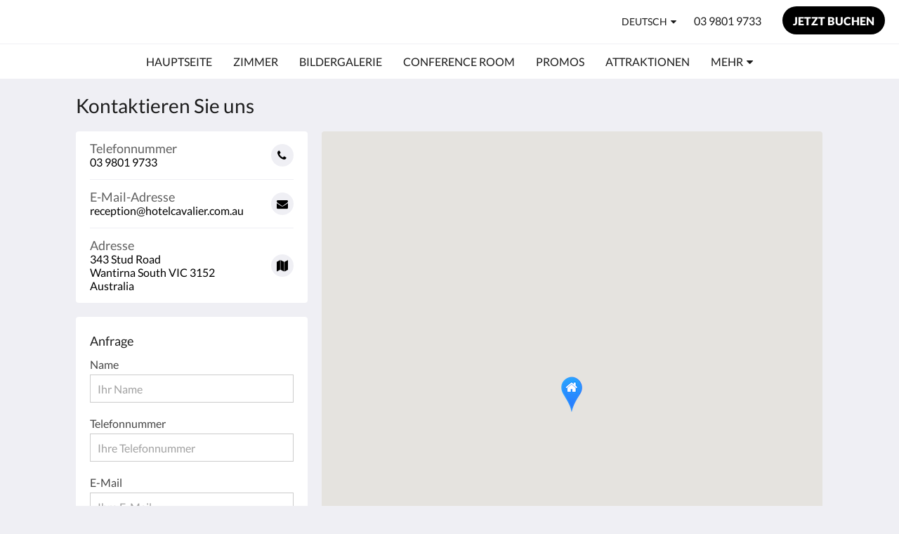

--- FILE ---
content_type: text/html
request_url: https://www.hotelcavalier.com.au/de/contact-us.html
body_size: 8280
content:
<!doctype html><html lang="de" class="no-js"><head prefix="og: http://ogp.me/ns#"><meta charset="utf-8"><meta http-equiv="X-UA-Compatible" content="IE=edge"><meta name="viewport" content="width=device-width, initial-scale=1, maximum-scale=5"><link rel="icon" type="image/x-icon" href="//webbox-assets.siteminder.com/assets/images/favicon-home.ico"><title>Kontaktieren Sie uns | Hotel Cavalier</title><link rel="canonical" href="https://www.hotelcavalier.com.au/de/contact-us.html"><link rel="alternate" hreflang="ca" href="https://www.hotelcavalier.com.au/ca/contact-us.html"><link rel="alternate" hreflang="zh" href="https://www.hotelcavalier.com.au/zh/contact-us.html"><link rel="alternate" hreflang="tw" href="https://www.hotelcavalier.com.au/tw/contact-us.html"><link rel="alternate" hreflang="da" href="https://www.hotelcavalier.com.au/da/contact-us.html"><link rel="alternate" hreflang="nl" href="https://www.hotelcavalier.com.au/nl/contact-us.html"><link rel="alternate" hreflang="en" href="https://www.hotelcavalier.com.au/contact-us.html"><link rel="alternate" hreflang="fi" href="https://www.hotelcavalier.com.au/fi/contact-us.html"><link rel="alternate" hreflang="fr" href="https://www.hotelcavalier.com.au/fr/contact-us.html"><link rel="alternate" hreflang="de" href="https://www.hotelcavalier.com.au/de/contact-us.html"><link rel="alternate" hreflang="el" href="https://www.hotelcavalier.com.au/el/contact-us.html"><link rel="alternate" hreflang="is" href="https://www.hotelcavalier.com.au/is/contact-us.html"><link rel="alternate" hreflang="id" href="https://www.hotelcavalier.com.au/id/contact-us.html"><link rel="alternate" hreflang="it" href="https://www.hotelcavalier.com.au/it/contact-us.html"><link rel="alternate" hreflang="ja" href="https://www.hotelcavalier.com.au/ja/contact-us.html"><link rel="alternate" hreflang="ko" href="https://www.hotelcavalier.com.au/ko/contact-us.html"><link rel="alternate" hreflang="no" href="https://www.hotelcavalier.com.au/no/contact-us.html"><link rel="alternate" hreflang="pt" href="https://www.hotelcavalier.com.au/pt/contact-us.html"><link rel="alternate" hreflang="ru" href="https://www.hotelcavalier.com.au/ru/contact-us.html"><link rel="alternate" hreflang="es" href="https://www.hotelcavalier.com.au/es/contact-us.html"><link rel="alternate" hreflang="sv" href="https://www.hotelcavalier.com.au/sv/contact-us.html"><link rel="alternate" hreflang="th" href="https://www.hotelcavalier.com.au/th/contact-us.html"><meta name="robots" content="index, follow"><meta name="author" content="Hotel Cavalier"><meta name="description" content=""><meta name="keywords" content="Wantirna South, accommodation, hotel, motel, room, meeting and conference room hire, venue hire, catering available"><meta property="og:title" content="Kontaktieren Sie uns"><meta property="og:type" content="website"><meta name="og:description" content=""><meta name="og:site_name" content="www.hotelcavalier.com.au"><meta property="og:locale:alternate" content="ca"><meta property="og:locale:alternate" content="zh"><meta property="og:locale:alternate" content="tw"><meta property="og:locale:alternate" content="da"><meta property="og:locale:alternate" content="nl"><meta property="og:locale:alternate" content="en"><meta property="og:locale:alternate" content="fi"><meta property="og:locale:alternate" content="fr"><meta name="og:locale" content="de"><meta property="og:locale:alternate" content="el"><meta property="og:locale:alternate" content="is"><meta property="og:locale:alternate" content="id"><meta property="og:locale:alternate" content="it"><meta property="og:locale:alternate" content="ja"><meta property="og:locale:alternate" content="ko"><meta property="og:locale:alternate" content="no"><meta property="og:locale:alternate" content="pt"><meta property="og:locale:alternate" content="ru"><meta property="og:locale:alternate" content="es"><meta property="og:locale:alternate" content="sv"><meta property="og:locale:alternate" content="th"><meta property="og:url" content="https://www.hotelcavalier.com.au/de/contact-us.html"><meta property="og:image" content="http://webbox.imgix.net/images/ulfniyapnpmzouva/31fa0800-dbd3-4db9-8de3-2f9d81223c0c.jpg"><meta name="google-site-verification" content="ffU8gCcMH0I20jvj1pAO_LcW-NBneWlQU0prAKlFdZ0"><link rel="stylesheet" href="//webbox-assets.siteminder.com/assets/themes/css/themeAllycolorPalette1-fc1799fbb708f233ff7428a4e7cf177a.css"><script defer>window.smcv=window.smcv||{},window.smcv.fireWhenReady=function(n,e){var r,c=0,i=setInterval(function(){try{20===++c&&(console.warn(n+" failed indefinitely. "),clearInterval(i)),r=n.split(".").reduce(function(n,e){return n[e]},window)}catch(e){console.info("retrying..."+c+" "+n)}void 0!==r&&(e(),clearInterval(i))},500)};</script><script>
    window.propertyId= "b1c0a979-be2f-40ae-b3db-ed385368e162";
</script><script>(function(w,d,s,l,i){w[l]=w[l]||[];w[l].push({'gtm.start':
            new Date().getTime(),event:'gtm.js'});var f=d.getElementsByTagName(s)[0],
        j=d.createElement(s),dl=l!='dataLayer'?'&l='+l:'';j.async=true;j.src=
        'https://www.googletagmanager.com/gtm.js?id='+i+dl;f.parentNode.insertBefore(j,f);
    })(window,document,'script','dataLayer','GTM-WD6VSBF');</script><script defer>
    function initMap() {}
</script><link rel="stylesheet" type="text/css" href="//cdn.jsdelivr.net/npm/swiper@4.0.7/dist/css/swiper.min.css"><link rel="stylesheet" type="text/css" href="//cdn.jsdelivr.net/npm/photoswipe@4.1.2/dist/photoswipe.css"><link rel="stylesheet" type="text/css" href="//cdn.jsdelivr.net/npm/photoswipe@4.1.2/dist/default-skin/default-skin.css"><script type="application/ld+json">{"@context": "http://schema.org","@type": "Hotel","description": "Hotel Cavalier - ","hasMap": "https://maps.googleapis.com/maps/api/staticmap?zoom=15&center=-37.87004392,145.23466141&size=1600x1200&sensor=false&markers=color:blue%7c-37.87004392,145.23466141","address": {"@type": "PostalAddress","addressLocality": "Wantirna South","addressRegion": "VIC","postalCode": "3152","streetAddress": "343 Stud Road","addressCountry": "Australia"},"geo": {"@type": "GeoCoordinates","latitude": -37.87004392,"longitude": 145.23466141},"telephone": "03 9801 9733","url": "https://www.hotelcavalier.com.au","name": "Hotel Cavalier"}</script></head><body class="text_logo themeAlly colorPalette1 typography1 buttonStyle3 page-contactUs lang-de"><header class="navbar navbar-fixed-top navbar-main"><nav class="menu_button"><a href="#" id="menubutton" type="button" class="navbar-toggle" aria-haspopup="true" aria-controls="hamburgerMenu"><span class="sr-only">Toggle navigation</span><span class="icon-bar"></span><span class="icon-bar"></span><span class="icon-bar"></span></a><ul id="hamburgerMenu" role="menu" aria-labelledby="menubutton"><li role="presentation" class="menuitem-language-switcher"><a type="menuitem" class="btn-language-switcher" id="languageSwitcher-b9088a9f81504d8a93d0d21c84bd07e1" aria-haspopup="true" aria-controls="languageMenu-b9088a9f81504d8a93d0d21c84bd07e1"><span aria-labelledby="languageSwitcher-b9088a9f81504d8a93d0d21c84bd07e1" class="pull-left btn-language-switcher_label"><span class="languageCode">Deutsch</span></span></a><select name="ddlLanguages" id="ddlLanguages-b9088a9f81504d8a93d0d21c84bd07e1" class="languages-native-dropdown" onchange="switchLanguage(this)"><option value="/ca/contact-us.html">Català</option><option value="/zh/contact-us.html">简体</option><option value="/tw/contact-us.html">繁體</option><option value="/da/contact-us.html">Dansk</option><option value="/nl/contact-us.html">Nederlands</option><option value="/contact-us.html">English</option><option value="/fi/contact-us.html">Suomi</option><option value="/fr/contact-us.html">Français</option><option value="/de/contact-us.html" selected>Deutsch</option><option value="/el/contact-us.html">Ελληνικά</option><option value="/is/contact-us.html">Íslenska</option><option value="/id/contact-us.html">Bahasa Indonesia</option><option value="/it/contact-us.html">Italiano</option><option value="/ja/contact-us.html">日本語</option><option value="/ko/contact-us.html">한국인</option><option value="/no/contact-us.html">Norsk</option><option value="/pt/contact-us.html">Português</option><option value="/ru/contact-us.html">Русский</option><option value="/es/contact-us.html">Español</option><option value="/sv/contact-us.html">Svenska</option><option value="/th/contact-us.html">ไทย</option></select><ul id="languageMenu-b9088a9f81504d8a93d0d21c84bd07e1" class="dropdown-menu language-dropdown-menu" aria-labelledby="languageSwitcher"><li class="language-dropdown-menu__item"><a class="language-dropdown-menu__item-link " hreflang="ca" href="/ca/contact-us.html"><span class="language-label">Català</span></a></li><li class="language-dropdown-menu__item"><a class="language-dropdown-menu__item-link " hreflang="zh-Hans" href="/zh/contact-us.html"><span class="language-label">简体</span></a></li><li class="language-dropdown-menu__item"><a class="language-dropdown-menu__item-link " hreflang="zh-Hant" href="/tw/contact-us.html"><span class="language-label">繁體</span></a></li><li class="language-dropdown-menu__item"><a class="language-dropdown-menu__item-link " hreflang="da" href="/da/contact-us.html"><span class="language-label">Dansk</span></a></li><li class="language-dropdown-menu__item"><a class="language-dropdown-menu__item-link " hreflang="nl" href="/nl/contact-us.html"><span class="language-label">Nederlands</span></a></li><li class="language-dropdown-menu__item"><a class="language-dropdown-menu__item-link " hreflang="en" href="/contact-us.html"><span class="language-label">English</span></a></li><li class="language-dropdown-menu__item"><a class="language-dropdown-menu__item-link " hreflang="fi" href="/fi/contact-us.html"><span class="language-label">Suomi</span></a></li><li class="language-dropdown-menu__item"><a class="language-dropdown-menu__item-link " hreflang="fr" href="/fr/contact-us.html"><span class="language-label">Français</span></a></li><li class="language-dropdown-menu__item"><a class="language-dropdown-menu__item-link current" hreflang="de" href="/de/contact-us.html"><span class="language-label">Deutsch</span></a></li><li class="language-dropdown-menu__item"><a class="language-dropdown-menu__item-link " hreflang="el" href="/el/contact-us.html"><span class="language-label">Ελληνικά</span></a></li><li class="language-dropdown-menu__item"><a class="language-dropdown-menu__item-link " hreflang="is" href="/is/contact-us.html"><span class="language-label">Íslenska</span></a></li><li class="language-dropdown-menu__item"><a class="language-dropdown-menu__item-link " hreflang="id" href="/id/contact-us.html"><span class="language-label">Bahasa Indonesia</span></a></li><li class="language-dropdown-menu__item"><a class="language-dropdown-menu__item-link " hreflang="it" href="/it/contact-us.html"><span class="language-label">Italiano</span></a></li><li class="language-dropdown-menu__item"><a class="language-dropdown-menu__item-link " hreflang="ja" href="/ja/contact-us.html"><span class="language-label">日本語</span></a></li><li class="language-dropdown-menu__item"><a class="language-dropdown-menu__item-link " hreflang="ko" href="/ko/contact-us.html"><span class="language-label">한국인</span></a></li><li class="language-dropdown-menu__item"><a class="language-dropdown-menu__item-link " hreflang="nb" href="/no/contact-us.html"><span class="language-label">Norsk</span></a></li><li class="language-dropdown-menu__item"><a class="language-dropdown-menu__item-link " hreflang="pt" href="/pt/contact-us.html"><span class="language-label">Português</span></a></li><li class="language-dropdown-menu__item"><a class="language-dropdown-menu__item-link " hreflang="ru" href="/ru/contact-us.html"><span class="language-label">Русский</span></a></li><li class="language-dropdown-menu__item"><a class="language-dropdown-menu__item-link " hreflang="es" href="/es/contact-us.html"><span class="language-label">Español</span></a></li><li class="language-dropdown-menu__item"><a class="language-dropdown-menu__item-link " hreflang="sv" href="/sv/contact-us.html"><span class="language-label">Svenska</span></a></li><li class="language-dropdown-menu__item"><a class="language-dropdown-menu__item-link " hreflang="th" href="/th/contact-us.html"><span class="language-label">ไทย</span></a></li></ul></li><li role="presentation" class=" "><a role="menuitem" tabindex="0" href="/de/index.html"><span tabindex="-1">Hauptseite</span></a></li><li role="presentation" class=" "><a role="menuitem" tabindex="0" href="/de/rooms.html"><span tabindex="-1">Zimmer</span></a></li><li role="presentation" class=" "><a role="menuitem" tabindex="0" href="/de/gallery.html"><span tabindex="-1">Bildergalerie</span></a></li><li role="presentation" class=" "><a role="menuitem" tabindex="0" href="/de/conference-room.html"><span tabindex="-1">Conference Room</span></a></li><li role="presentation" class=" "><a role="menuitem" tabindex="0" href="/de/promotions.html"><span tabindex="-1">Promos</span></a></li><li role="presentation" class="hidden-md "><a role="menuitem" tabindex="0" href="/de/attractions.html"><span tabindex="-1">Attraktionen</span></a></li><li role="presentation" class="hidden-md hidden-lg active"><a role="menuitem" tabindex="0" href="/de/contact-us.html"><span tabindex="-1">Kontaktieren Sie uns</span></a></li><li class="more-link visible-md visible-md visible-lg"><a href="#" role="menuitem" aria-haspopup="true" aria-expanded="false" tabindex="0"><span tabindex="-1"> Mehr <i class="fa fa-caret-down" aria-hidden="true"></i></span></a><ul role="menu" aria-label="Mehr"><li role="presentation" class="visible-md "><a role="menuitem" tabindex="0" href="/de/attractions.html"><span tabindex="-1">Attraktionen</span></a></li><li role="presentation" class="visible-md visible-lg active"><a role="menuitem" tabindex="0" href="/de/contact-us.html"><span tabindex="-1">Kontaktieren Sie uns</span></a></li></ul></li></ul></nav><div class="hotel-name"><a class="hotel-name-link" href="/de/index.html"> Hotel Cavalier </a></div><div class="navbar-right"><div class="dropdown language-switcher-wrapper"><button type="button" class="btn-language-switcher" id="languageSwitcher-19e2b03689a74987b543c9e4bd83f64e" data-toggle="dropdown" aria-haspopup="true" aria-controls="languageMenu-19e2b03689a74987b543c9e4bd83f64e" tabindex="0"><span tabindex="-1"><span aria-labelledby="languageSwitcher-19e2b03689a74987b543c9e4bd83f64e" aria-label="Deutsch" class="pull-left btn-language-switcher_label"><span class="languageCode">Deutsch</span></span></span></button><select name="ddlLanguages" id="ddlLanguages-19e2b03689a74987b543c9e4bd83f64e" class="languages-native-dropdown" onchange="switchLanguage(this)"><option value="/ca/contact-us.html">Català</option><option value="/zh/contact-us.html">简体</option><option value="/tw/contact-us.html">繁體</option><option value="/da/contact-us.html">Dansk</option><option value="/nl/contact-us.html">Nederlands</option><option value="/contact-us.html">English</option><option value="/fi/contact-us.html">Suomi</option><option value="/fr/contact-us.html">Français</option><option value="/de/contact-us.html" selected>Deutsch</option><option value="/el/contact-us.html">Ελληνικά</option><option value="/is/contact-us.html">Íslenska</option><option value="/id/contact-us.html">Bahasa Indonesia</option><option value="/it/contact-us.html">Italiano</option><option value="/ja/contact-us.html">日本語</option><option value="/ko/contact-us.html">한국인</option><option value="/no/contact-us.html">Norsk</option><option value="/pt/contact-us.html">Português</option><option value="/ru/contact-us.html">Русский</option><option value="/es/contact-us.html">Español</option><option value="/sv/contact-us.html">Svenska</option><option value="/th/contact-us.html">ไทย</option></select><ul id="languageMenu-19e2b03689a74987b543c9e4bd83f64e" class="dropdown-menu language-dropdown-menu" aria-labelledby="languageSwitcher"><li class="language-dropdown-menu__item"><a class="language-dropdown-menu__item-link " hreflang="ca" href="/ca/contact-us.html"><span class="language-label">Català</span></a></li><li class="language-dropdown-menu__item"><a class="language-dropdown-menu__item-link " hreflang="zh-Hans" href="/zh/contact-us.html"><span class="language-label">简体</span></a></li><li class="language-dropdown-menu__item"><a class="language-dropdown-menu__item-link " hreflang="zh-Hant" href="/tw/contact-us.html"><span class="language-label">繁體</span></a></li><li class="language-dropdown-menu__item"><a class="language-dropdown-menu__item-link " hreflang="da" href="/da/contact-us.html"><span class="language-label">Dansk</span></a></li><li class="language-dropdown-menu__item"><a class="language-dropdown-menu__item-link " hreflang="nl" href="/nl/contact-us.html"><span class="language-label">Nederlands</span></a></li><li class="language-dropdown-menu__item"><a class="language-dropdown-menu__item-link " hreflang="en" href="/contact-us.html"><span class="language-label">English</span></a></li><li class="language-dropdown-menu__item"><a class="language-dropdown-menu__item-link " hreflang="fi" href="/fi/contact-us.html"><span class="language-label">Suomi</span></a></li><li class="language-dropdown-menu__item"><a class="language-dropdown-menu__item-link " hreflang="fr" href="/fr/contact-us.html"><span class="language-label">Français</span></a></li><li class="language-dropdown-menu__item"><a class="language-dropdown-menu__item-link current" hreflang="de" href="/de/contact-us.html"><span class="language-label">Deutsch</span></a></li><li class="language-dropdown-menu__item"><a class="language-dropdown-menu__item-link " hreflang="el" href="/el/contact-us.html"><span class="language-label">Ελληνικά</span></a></li><li class="language-dropdown-menu__item"><a class="language-dropdown-menu__item-link " hreflang="is" href="/is/contact-us.html"><span class="language-label">Íslenska</span></a></li><li class="language-dropdown-menu__item"><a class="language-dropdown-menu__item-link " hreflang="id" href="/id/contact-us.html"><span class="language-label">Bahasa Indonesia</span></a></li><li class="language-dropdown-menu__item"><a class="language-dropdown-menu__item-link " hreflang="it" href="/it/contact-us.html"><span class="language-label">Italiano</span></a></li><li class="language-dropdown-menu__item"><a class="language-dropdown-menu__item-link " hreflang="ja" href="/ja/contact-us.html"><span class="language-label">日本語</span></a></li><li class="language-dropdown-menu__item"><a class="language-dropdown-menu__item-link " hreflang="ko" href="/ko/contact-us.html"><span class="language-label">한국인</span></a></li><li class="language-dropdown-menu__item"><a class="language-dropdown-menu__item-link " hreflang="nb" href="/no/contact-us.html"><span class="language-label">Norsk</span></a></li><li class="language-dropdown-menu__item"><a class="language-dropdown-menu__item-link " hreflang="pt" href="/pt/contact-us.html"><span class="language-label">Português</span></a></li><li class="language-dropdown-menu__item"><a class="language-dropdown-menu__item-link " hreflang="ru" href="/ru/contact-us.html"><span class="language-label">Русский</span></a></li><li class="language-dropdown-menu__item"><a class="language-dropdown-menu__item-link " hreflang="es" href="/es/contact-us.html"><span class="language-label">Español</span></a></li><li class="language-dropdown-menu__item"><a class="language-dropdown-menu__item-link " hreflang="sv" href="/sv/contact-us.html"><span class="language-label">Svenska</span></a></li><li class="language-dropdown-menu__item"><a class="language-dropdown-menu__item-link " hreflang="th" href="/th/contact-us.html"><span class="language-label">ไทย</span></a></li></ul></div><a href="tel:03 9801 9733" class="btn header-contact--btn visible-xs visible-md" tabindex="0" aria-label="Kontaktieren Sie uns: 03 9801 9733"><span tabindex="-1"><span class="fa fa-phone hidden-lg"></span></span></a><a href="tel:03 9801 9733" class="btn header-contact--link hidden-xs hidden-md" tabindex="0"><span tabindex="-1"> 03 9801 9733 </span></a><div role="dialog" id="contactModal" aria-labelledby="contactModalLabel" aria-modal="true" class="hidden"><div class="modal-header"><button class="close" aria-label="Close" onclick="closeDialog(this)" tabindex="0"><span tabindex="-1"><i class="fa fa-close" aria-hidden="true"></i></span></button><h2 id="contactModalLabel">Kontaktieren Sie uns</h2></div><div class="modal-body"><div class="modal-body_number"><h3 class="modal-body_label">Telefonnummer 1</h3><a href="tel:03 9801 9733" class="modal-body_link">03 9801 9733</a></div></div></div><form class="booking-button-form text-center" target="_blank" action="https://app-apac.thebookingbutton.com/properties/hotelcavalierdirect" method="GET" autocomplete="off"><input type="hidden" name="locale" value="de"><input type="hidden" name="referrer" value="canvas"><button type="submit" class="btn btn-primary navbar-btn navbar-booking-btn " tabindex="0"><span tabindex="-1">Jetzt buchen</span></button></form></div></header><a href="#afterNavAnchor" data-scroll class="skip-link">Navigationsleiste überspringen</a><nav class="navbar-links"><ul id="menubar" role="menubar"><li role="presentation" class=" "><a role="menuitem" tabindex="0" href="/de/index.html"><span tabindex="-1">Hauptseite</span></a></li><li role="presentation" class=" "><a role="menuitem" tabindex="0" href="/de/rooms.html"><span tabindex="-1">Zimmer</span></a></li><li role="presentation" class=" "><a role="menuitem" tabindex="0" href="/de/gallery.html"><span tabindex="-1">Bildergalerie</span></a></li><li role="presentation" class=" "><a role="menuitem" tabindex="0" href="/de/conference-room.html"><span tabindex="-1">Conference Room</span></a></li><li role="presentation" class=" "><a role="menuitem" tabindex="0" href="/de/promotions.html"><span tabindex="-1">Promos</span></a></li><li role="presentation" class="hidden-md "><a role="menuitem" tabindex="0" href="/de/attractions.html"><span tabindex="-1">Attraktionen</span></a></li><li role="presentation" class="hidden-md hidden-lg active"><a role="menuitem" tabindex="0" href="/de/contact-us.html"><span tabindex="-1">Kontaktieren Sie uns</span></a></li><li class="more-link visible-md visible-md visible-lg"><a href="#" role="menuitem" aria-haspopup="true" aria-expanded="false" tabindex="0"><span tabindex="-1"> Mehr <i class="fa fa-caret-down" aria-hidden="true"></i></span></a><ul role="menu" aria-label="Mehr"><li role="presentation" class="visible-md "><a role="menuitem" tabindex="0" href="/de/attractions.html"><span tabindex="-1">Attraktionen</span></a></li><li role="presentation" class="visible-md visible-lg active"><a role="menuitem" tabindex="0" href="/de/contact-us.html"><span tabindex="-1">Kontaktieren Sie uns</span></a></li></ul></li></ul></nav><div id="afterNavAnchor" class="skip-to" tabindex="-1"></div><main><div id="content"><section class="standard-list-page contact-us-page"><header class="header"><h1 class="page-header"><span class="page-header_title">Kontaktieren Sie uns</span><a href="/de/index.html" class="backlink visible-xs"><i class="fa fa-angle-left" aria-label="Zur vorherigen Seite"></i></a></h1></header><div class="container"><div class="address-form-wrapper"><address class="address"><div class="wrapper"><a href="tel:03 9801 9733" class="contact-tile"><div class="wrapper"><h4>Telefonnummer </h4><span class="itemprop">03 9801 9733</span></div><i class="fa fa-phone"></i></a><a href="mailto:reception@hotelcavalier.com.au" class="contact-tile"><div class="wrapper"><h4>E-Mail-Adresse</h4><span class="itemprop">reception@hotelcavalier.com.au</span></div><i class="fa fa-envelope"></i></a><a href="https://maps.google.com/maps/search/Hotel+Cavalier/-37.87004392,145.23466141,18z" aria-label="Google Maps - Öffnet ein neues Fenster" target="_blank" rel="noopener" class="contact-tile"><div class="wrapper"><h4>Adresse</h4><span class="itemprop"> 343 Stud Road<br> Wantirna South VIC 3152<br> Australia </span></div><i class="fa fa-map"></i></a></div><div class="map-canvas hidden-lg" id="map-1"></div></address><section class="container container--white enquiry-form"><header><h2>Anfrage</h2></header><div id="successPanel" class="alert alert-success hidden"><button type="button" class="close">×</button><strong>Ihre Anfrage wurde verschickt. Vielen Dank!</strong></div><form id="contactUsForm" name="contactUsForm" novalidate><div class="form-group"><label for="name" class="control-label">Name</label><input type="text" class="form-control" id="name" name="name" placeholder="Ihr Name"></div><div class="form-group"><label for="telephoneNumber" class="control-label">Telefonnummer</label><input type="text" class="form-control" id="telephoneNumber" name="telephoneNumber" placeholder="Ihre Telefonnummer"></div><div class="form-group" id="emailPanel"><label for="email" class="control-label">E-Mail</label><input type="email" class="form-control" id="email" name="email" placeholder="Ihre E-Mail"><div class="errors"><span class="help-block"></span></div></div><div class="form-group" id="messagePanel"><label for="message" class="control-label">Nachricht</label><textarea class="form-control" id="message" name="message" cols="30" rows="5" placeholder="Ihre Nachricht"></textarea><div class="errors"><span class="help-block"></span></div></div><div class="form-group"><button type="submit" id="submitBtn" class="btn btn-primary" tabindex="0"><span tabindex="-1">Anfrage abschicken</span></button></div></form></section></div><div class="map-canvas hidden-xs hidden-md" id="map-2"></div></div></section></div><div id="footer"><footer><div class="container"><section class="section section-address" id="footer-address"><address class="address"><h4 class="section-name">Hotel Cavalier</h4><div class="wrapper"><a href="//maps.google.com/maps/place/Hotel+Cavalier/@-37.87004392,145.23466141,18z" aria-label="Google Maps - Öffnet ein neues Fenster" target="_blank" rel="noopener" class="contact-tile"><i class="fa fa-map"></i><div class="wrapper"><span class="itemprop"> 343 Stud Road<br> Wantirna South VIC 3152<br> Australia </span></div></a><a href="tel:03 9801 9733" class="contact-tile"><i class="fa fa-phone"></i><div class="wrapper"><span class="itemprop">03 9801 9733</span></div></a><a href="mailto:reception@hotelcavalier.com.au" class="contact-tile"><i class="fa fa-envelope"></i><div class="wrapper"><span class="itemprop">reception@hotelcavalier.com.au</span></div></a></div></address></section><section class="section section-social" id="footer-social-media"><h4 class="section-name">Soziale Medien</h4><ul class="list-unstyled social-media-links"><li><a href="https://www.facebook.com/HotelCavalierWantirnaSouth/" target="_blank" rel="noopener" aria-label="Facebook - Öffnet ein neues Fenster"><i class="lazyload social-icon facebook-icon"></i></a></li><li><a href="https://www.instagram.com/hotelcavalier3152/" target="_blank" rel="noopener" aria-label="Instagram - Öffnet ein neues Fenster"><i class="lazyload social-icon instagram-icon"></i></a></li></ul></section><section class="section section-language" id="language-switcher"><a type="menuitem" class="btn-language-switcher" id="languageSwitcher-ba88acd7862143fbb8db6b9db724ff62" aria-haspopup="true" aria-controls="languageMenu-ba88acd7862143fbb8db6b9db724ff62"><span aria-labelledby="languageSwitcher-ba88acd7862143fbb8db6b9db724ff62" class="pull-left btn-language-switcher_label"><span class="languageCode">Deutsch</span></span></a><select name="ddlLanguages" id="ddlLanguages-ba88acd7862143fbb8db6b9db724ff62" class="languages-native-dropdown" onchange="switchLanguage(this)"><option value="/ca/contact-us.html">Català</option><option value="/zh/contact-us.html">简体</option><option value="/tw/contact-us.html">繁體</option><option value="/da/contact-us.html">Dansk</option><option value="/nl/contact-us.html">Nederlands</option><option value="/contact-us.html">English</option><option value="/fi/contact-us.html">Suomi</option><option value="/fr/contact-us.html">Français</option><option value="/de/contact-us.html" selected>Deutsch</option><option value="/el/contact-us.html">Ελληνικά</option><option value="/is/contact-us.html">Íslenska</option><option value="/id/contact-us.html">Bahasa Indonesia</option><option value="/it/contact-us.html">Italiano</option><option value="/ja/contact-us.html">日本語</option><option value="/ko/contact-us.html">한국인</option><option value="/no/contact-us.html">Norsk</option><option value="/pt/contact-us.html">Português</option><option value="/ru/contact-us.html">Русский</option><option value="/es/contact-us.html">Español</option><option value="/sv/contact-us.html">Svenska</option><option value="/th/contact-us.html">ไทย</option></select><ul id="languageMenu-ba88acd7862143fbb8db6b9db724ff62" class="dropdown-menu language-dropdown-menu" aria-labelledby="languageSwitcher"><li class="language-dropdown-menu__item"><a class="language-dropdown-menu__item-link " hreflang="ca" href="/ca/contact-us.html"><span class="language-label">Català</span></a></li><li class="language-dropdown-menu__item"><a class="language-dropdown-menu__item-link " hreflang="zh-Hans" href="/zh/contact-us.html"><span class="language-label">简体</span></a></li><li class="language-dropdown-menu__item"><a class="language-dropdown-menu__item-link " hreflang="zh-Hant" href="/tw/contact-us.html"><span class="language-label">繁體</span></a></li><li class="language-dropdown-menu__item"><a class="language-dropdown-menu__item-link " hreflang="da" href="/da/contact-us.html"><span class="language-label">Dansk</span></a></li><li class="language-dropdown-menu__item"><a class="language-dropdown-menu__item-link " hreflang="nl" href="/nl/contact-us.html"><span class="language-label">Nederlands</span></a></li><li class="language-dropdown-menu__item"><a class="language-dropdown-menu__item-link " hreflang="en" href="/contact-us.html"><span class="language-label">English</span></a></li><li class="language-dropdown-menu__item"><a class="language-dropdown-menu__item-link " hreflang="fi" href="/fi/contact-us.html"><span class="language-label">Suomi</span></a></li><li class="language-dropdown-menu__item"><a class="language-dropdown-menu__item-link " hreflang="fr" href="/fr/contact-us.html"><span class="language-label">Français</span></a></li><li class="language-dropdown-menu__item"><a class="language-dropdown-menu__item-link current" hreflang="de" href="/de/contact-us.html"><span class="language-label">Deutsch</span></a></li><li class="language-dropdown-menu__item"><a class="language-dropdown-menu__item-link " hreflang="el" href="/el/contact-us.html"><span class="language-label">Ελληνικά</span></a></li><li class="language-dropdown-menu__item"><a class="language-dropdown-menu__item-link " hreflang="is" href="/is/contact-us.html"><span class="language-label">Íslenska</span></a></li><li class="language-dropdown-menu__item"><a class="language-dropdown-menu__item-link " hreflang="id" href="/id/contact-us.html"><span class="language-label">Bahasa Indonesia</span></a></li><li class="language-dropdown-menu__item"><a class="language-dropdown-menu__item-link " hreflang="it" href="/it/contact-us.html"><span class="language-label">Italiano</span></a></li><li class="language-dropdown-menu__item"><a class="language-dropdown-menu__item-link " hreflang="ja" href="/ja/contact-us.html"><span class="language-label">日本語</span></a></li><li class="language-dropdown-menu__item"><a class="language-dropdown-menu__item-link " hreflang="ko" href="/ko/contact-us.html"><span class="language-label">한국인</span></a></li><li class="language-dropdown-menu__item"><a class="language-dropdown-menu__item-link " hreflang="nb" href="/no/contact-us.html"><span class="language-label">Norsk</span></a></li><li class="language-dropdown-menu__item"><a class="language-dropdown-menu__item-link " hreflang="pt" href="/pt/contact-us.html"><span class="language-label">Português</span></a></li><li class="language-dropdown-menu__item"><a class="language-dropdown-menu__item-link " hreflang="ru" href="/ru/contact-us.html"><span class="language-label">Русский</span></a></li><li class="language-dropdown-menu__item"><a class="language-dropdown-menu__item-link " hreflang="es" href="/es/contact-us.html"><span class="language-label">Español</span></a></li><li class="language-dropdown-menu__item"><a class="language-dropdown-menu__item-link " hreflang="sv" href="/sv/contact-us.html"><span class="language-label">Svenska</span></a></li><li class="language-dropdown-menu__item"><a class="language-dropdown-menu__item-link " hreflang="th" href="/th/contact-us.html"><span class="language-label">ไทย</span></a></li></ul></section></div><div class="common-footer-wrapper"><div class="container common-footer"><div class="common-footer"><span class="section-name copyright-text"><span class="fa fa-copyright"></span><span class="fa-copyright__year"></span> All rights reserved</span><div class="footer-languages"><div class="languages"><a id="ca" class="btn-lang" aria-label="Catalan" href="/ca/contact-us.html"><span>Català</span></a><a id="zh" class="btn-lang" aria-label="Chinese (Simplified)" href="/zh/contact-us.html"><span>简体</span></a><a id="tw" class="btn-lang" aria-label="Chinese (Traditional)" href="/tw/contact-us.html"><span>繁體</span></a><a id="da" class="btn-lang" aria-label="Danish" href="/da/contact-us.html"><span>Dansk</span></a><a id="nl" class="btn-lang" aria-label="Dutch" href="/nl/contact-us.html"><span>Nederlands</span></a><a id="en" class="btn-lang" aria-label="English" href="/contact-us.html"><span>English</span></a><a id="fi" class="btn-lang" aria-label="Finnish" href="/fi/contact-us.html"><span>Suomi</span></a><a id="fr" class="btn-lang" aria-label="French" href="/fr/contact-us.html"><span>Français</span></a><a id="de" class="btn-lang" aria-label="German" href="/de/contact-us.html"><span>Deutsch</span></a><a id="el" class="btn-lang" aria-label="Greek" href="/el/contact-us.html"><span>Ελληνικά</span></a><a id="is" class="btn-lang" aria-label="Icelandic" href="/is/contact-us.html"><span>Íslenska</span></a><a id="id" class="btn-lang" aria-label="Indonesian" href="/id/contact-us.html"><span>Bahasa Indonesia</span></a><a id="it" class="btn-lang" aria-label="Italian" href="/it/contact-us.html"><span>Italiano</span></a><a id="ja" class="btn-lang" aria-label="Japanese" href="/ja/contact-us.html"><span>日本語</span></a><a id="ko" class="btn-lang" aria-label="Korean" href="/ko/contact-us.html"><span>한국인</span></a><a id="no" class="btn-lang" aria-label="Norwegian" href="/no/contact-us.html"><span>Norsk</span></a><a id="pt" class="btn-lang" aria-label="Portuguese" href="/pt/contact-us.html"><span>Português</span></a><a id="ru" class="btn-lang" aria-label="Russian" href="/ru/contact-us.html"><span>Русский</span></a><a id="es" class="btn-lang" aria-label="Spanish" href="/es/contact-us.html"><span>Español</span></a><a id="sv" class="btn-lang" aria-label="Swedish" href="/sv/contact-us.html"><span>Svenska</span></a><a id="th" class="btn-lang" aria-label="Thai" href="/th/contact-us.html"><span>ไทย</span></a></div></div><div class="footer-branding"><p class="brand">Powered by <a target="_blank" rel="noopener" href="https://www.siteminder.com/canvas">Canvas</a></p></div></div></div></div></footer></div></main><div id="dialog_layer" class="hidden"></div><div class="pswp" tabindex="-1" role="dialog" aria-hidden="true"><div class="pswp__bg"></div><div class="pswp__scroll-wrap"><div class="pswp__container"><div class="pswp__item"></div><div class="pswp__item"></div><div class="pswp__item"></div></div><div class="pswp__ui pswp__ui--hidden"><div class="pswp__top-bar"><div class="pswp__counter"></div><button class="pswp__button pswp__button--close" title="Close (Esc)"></button><button class="pswp__button pswp__button--fs" title="Toggle fullscreen"></button><button class="pswp__button pswp__button--zoom" title="Zoom in/out"></button><div class="pswp__preloader"><div class="pswp__preloader__icn"><div class="pswp__preloader__cut"><div class="pswp__preloader__donut"></div></div></div></div></div><button class="pswp__button pswp__button--arrow--left" title="Previous (arrow left)"></button><button class="pswp__button pswp__button--arrow--right" title="Next (arrow right)"></button><div class="pswp__caption"><div class="pswp__caption__center"></div></div></div></div></div><div aria-live="assertive" class="vh notification"></div><script defer>function switchLanguage(option) { window.location.href = option.value; }</script><script defer>function switchLanguage(option) { window.location.href = option.value; }</script><script defer>
    document.addEventListener("DOMContentLoaded", function () {
        var $modal = document.querySelector('[aria-modal="true"]');
        var $dialogLayer = document.getElementById('dialog_layer');
        if ($modal && $dialogLayer) {
            $dialogLayer.appendChild($modal);
        }
    });
</script><script defer>
    function initMap() {
        var maps, hotel, location;
        google.maps.InfoWindow.prototype.isOpen = function () {
            map = this.getMap();
            return (map !== null && typeof map !== "undefined");
        };

        hotel = {
            name: 'Hotel Cavalier',
            latitude:-37.87004392,
            longitude:145.23466141
        };

        location = new google.maps.LatLng(hotel.latitude, hotel.longitude);
        maps = document.querySelectorAll('.map-canvas');

        for(var i=0, len = maps.length; i < len; i++) {
            var map = new google.maps.Map(maps[i],
                {
                    zoom: 14,
                    center: location,
                    options: {scrollwheel: false}
                });

            var hotelMarker = new google.maps.Marker({
                position: location,
                title: hotel.name,
                map: map,
                icon: '//webbox.imgix.net/assets/images/hotel_pin.png',
                zIndex: 999
            });

            var directionsUrl = "https://www.google.com/maps/dir/" + hotel.latitude + "," + hotel.longitude;
            var infoWindowBody = "<div class=\"info-window\">" +
                "<div class=\"gm-style\" id=\"marker-info-window\">" +
                "<div class=\"gm-style-iw\">" +
                "<div class=\"place-name\">" + hotel.name + "</div>"+
                "<div class=\"navigate\">" +
                "<a target=\"_blank\" rel=\"noopener\" href=\"" + directionsUrl +"\" class=\"navigate-link\">" +
                "<div class=\"navigate-text\"></div></a>" +
                "</div></div></div></div>";

            hotelMarker.infoWindow = new google.maps.InfoWindow({content: infoWindowBody});

            google.maps.event.addListener(hotelMarker, "click", function () {
                if (hotelMarker.infoWindow.isOpen()) {
                    hotelMarker.infoWindow.close();
                    return;
                }
                hotelMarker.infoWindow.open(map, hotelMarker);
            });
        }
    }
</script><script type="application/javascript" defer>
    (function () {
        var form = document.getElementById('contactUsForm');
        var successPanel = document.getElementById('successPanel');
        var messagePanel = document.getElementById('messagePanel');
        var emailPanel = document.getElementById('emailPanel');
        var nameInput = document.getElementById('name');
        var telephoneInput = document.getElementById('telephoneNumber');
        var emailInput = document.getElementById('email');
        var messageTextArea = document.getElementById('message');
        var submitBtn = document.getElementById('submitBtn');
        var type = {
            ERROR: 'error', OK: 'ok'
        };
        var errorMessages = {
            emailEmpty: "Bitte geben Sie eine E-Mail-Adresse ein",
            emailInvalid: "Bitte geben Sie eine gültige E-Mail-Adresse ein",
            messageEmpty: "Bitte geben Sie eine Nachricht ein"
        };

        function handleErrors(panel, message, t) {
            var errorsSpan = panel.querySelector('.errors span');
            switch (t) {
                case type.ERROR:
                    panel.classList.add('has-error');
                    if (errorsSpan) {
                        errorsSpan.textContent = message;
                    }
                    return false;
                case type.OK:
                    panel.classList.remove('has-error');
                    if (errorsSpan) {
                        errorsSpan.textContent = message;
                    }
                    message = '';
                    return true;
                default:
                    console.log('no type');
            }
            return false;
        }

        function validateEmail() {
            var emailValidation = { message: '', type: type.OK };
            if (emailInput.value === '') {
                emailValidation.message = errorMessages.emailEmpty;
                emailValidation.type = type.ERROR;
            } else if (emailInput.value && !isEmail(emailInput.value)) {
                emailValidation.message = errorMessages.emailInvalid;
                emailValidation.type = type.ERROR;
            }
            return handleErrors(emailPanel, emailValidation.message, emailValidation.type);
        }

        function validateMessage() {
            var messageValidation = { message: '', type: type.OK };
            if (messageTextArea.value === '') {
                messageValidation.message = errorMessages.messageEmpty;
                messageValidation.type = type.ERROR;
            }
            return handleErrors(messagePanel, messageValidation.message, messageValidation.type);
        }

        function isEmail(email) {
            var regex = /^([a-zA-Z0-9_.+-])+\@(([a-zA-Z0-9-])+\.)+([a-zA-Z0-9]{2,4})+$/;
            return regex.test(email);
        }

        function getContactEndpoint() {
            return "https://canvas.siteminder.com/contactHotel/ulfniyapnpmzouva/?callback=?";
        }

        function getContactRequestBody() {
            return JSON.stringify({
                name: nameInput.value ? nameInput.value : '',
                message: messageTextArea.value ? messageTextArea.value : '',
                telephoneNumber: telephoneInput.value ? telephoneInput.value : '',
                email: emailInput.value ? emailInput.value : ''
            });
        }

        function showForm() {
            successPanel.classList.add('hidden');
            form.classList.remove('hidden');
        }

        function validateForm() {
            var formErrors = {
                email: validateEmail(),
                message: validateMessage()
            };
            return formErrors.email && formErrors.message;
        }
        emailInput.oninput = function() {
            validateEmail();
        };
        messageTextArea.oninput = function() {
            validateMessage();
        };
        successPanel.querySelector('.close').addEventListener('click', function() {
            showForm();
        });
        submitBtn.addEventListener('click', function(e) {
            e.preventDefault();
            if (validateForm()) {
                smcv.ajaxPost(getContactEndpoint(), 'application/json;charset=utf=8', getContactRequestBody(), function(result) {
                    form.classList.add('hidden');
                    successPanel.classList.remove('hidden');
                    form.reset();
                   
                   
                   
                   
                });
            }
        });
    })();
</script><script defer>function switchLanguage(option) { window.location.href = option.value; }</script><script type="application/javascript" defer>
    (function () {
        var languageBtns = [].slice.call(document.querySelectorAll(".btn-lang"));
        if (!!languageBtns.length) {
            
            var lang = document.getElementById('en');
            var match = window.location.pathname.match("/(.+?)/");
            if (!!match && match.length > 1 && document.getElementById(match[1])) {
                lang = document.getElementById(window.location.pathname.match("/(.+?)/")[1]);
            }
            lang.classList.add("active");
            
            var minSize = getComputedStyle(languageBtns[0])['min-width'];
            var maxSize = Math.max.apply(Math, languageBtns.map(function (btn) {
                return btn.clientWidth;
            }));
            if (maxSize > minSize) {
                languageBtns.style.minWidth = maxSize;
            }
        }
    })();
</script><script type="application/javascript" defer>
    document.querySelector('.fa-copyright__year').textContent = new Date().getFullYear()
</script><script defer>
    var externalLinkMessage = '&Ouml;ffnet ein neues Fenster';
</script><script type="text/javascript" defer>
    if (/MSIE \d|Trident.*rv:/.test(navigator.userAgent)) {
        document.write('<script src="https://cdn.jsdelivr.net/npm/ie10-viewport-bug-workaround.js@1.0.0/ie10-viewport-bug-workaround.min.js" async><\/script>');
        document.write('<script src="https://cdn.jsdelivr.net/npm/proto-polyfill@1.5.0/index.min.js" async><\/script>');
        document.write('<script src="https://cdn.jsdelivr.net/npm/picturefill@3.0.2/dist/picturefill.min.js" async><\/script>');
    }
</script><script src="https://cdn.jsdelivr.net/npm/lodash3@3.10.1/index.min.js" async defer></script><script src="https://cdn.jsdelivr.net/npm/moment@2.19.4/moment.min.js" async defer></script><script src="https://cdn.jsdelivr.net/npm/swiper@4.0.7/dist/js/swiper.min.js" async defer></script><script src="https://cdn.jsdelivr.net/npm/photoswipe@4.1.2/dist/photoswipe.min.js" async defer></script><script src="https://cdn.jsdelivr.net/npm/photoswipe@4.1.2/dist/photoswipe-ui-default.min.js" async defer></script><script src="https://cdn.jsdelivr.net/npm/@nikches/vanilla-text-mask@3.2.2/dist/vanillaTextMask.min.js" async defer></script><script src="https://cdn.jsdelivr.net/npm/smooth-scroll@12.1.5/dist/js/smooth-scroll.min.js" async defer></script><script src="https://cdn.jsdelivr.net/npm/jquery@3.3.1/dist/jquery.min.js" async defer></script><script src="https://cdn.jsdelivr.net/npm/lazysizes@4.0.1/lazysizes.min.js" async defer></script><script src="https://cdn.jsdelivr.net/npm/css-vars-ponyfill@2" async defer></script><script src="//canvas.siteminder.com/assets/a11y-utils.compressed.js?v=9.4.6" async defer></script><script src="//canvas.siteminder.com/assets/web.compressed.js?v=9.4.6" async defer></script><script src="//maps.googleapis.com/maps/api/js?v=3&amp;key=AIzaSyBz3MVPvxlPsQcIbIz-0YyW8b6bufMzkiM&amp;callback=initMap" async defer></script><script defer>
    window.isPublish = true
</script></body></html>